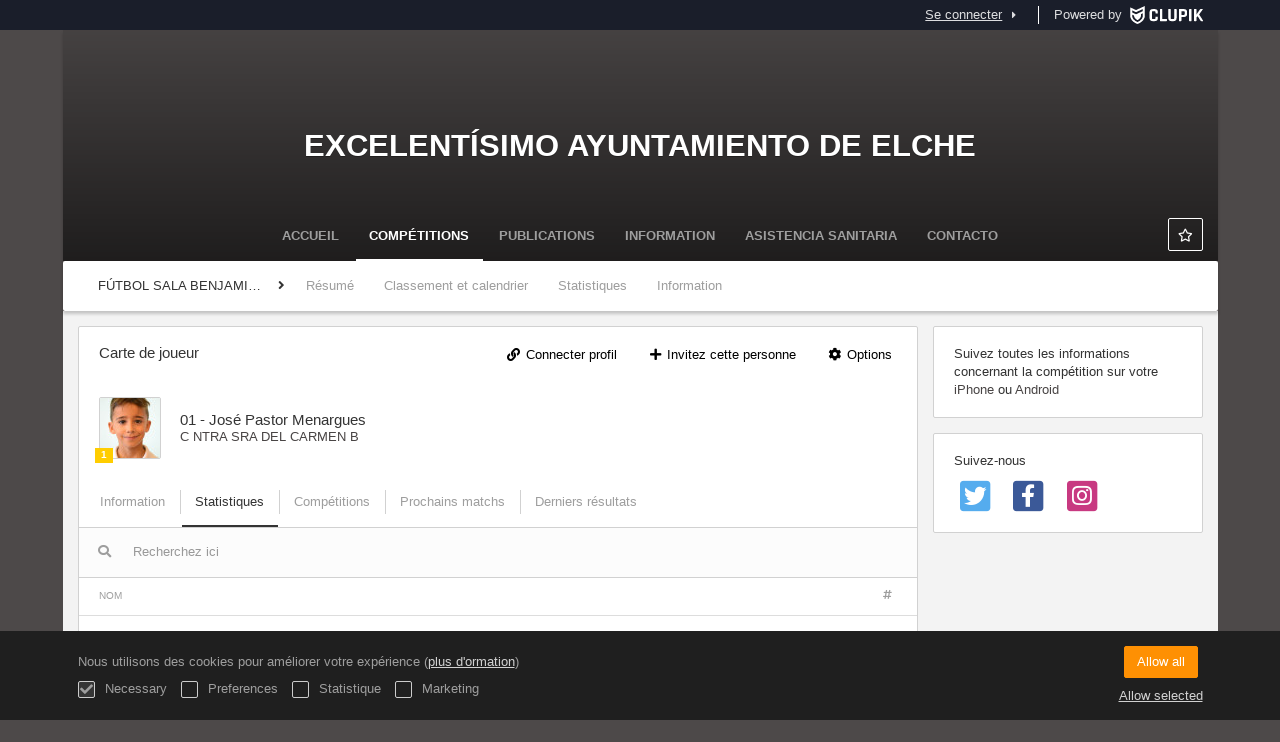

--- FILE ---
content_type: text/html; charset=UTF-8
request_url: https://competiciones.elche.es/fr/players/26480313
body_size: 6644
content:
<!DOCTYPE html>
<html prefix="og: http://ogp.me/ns# fb: http://ogp.me/ns/fb#" lang="fr">
	<head>
		<meta charset="utf-8">

				<meta http-equiv="X-UA-Compatible" content="IE=edge">
		<meta name="apple-mobile-web-app-capable" content="yes">
		<meta name="viewport" content="width=device-width, initial-scale=1">

				<title>Jos&eacute; Pastor Menargues | C NTRA SRA DEL CARMEN B | F&Uacute;TBOL SALA BENJAMIN MASCULINO-XXXVII JJ.EE. - 2018/2019 | Excelent&iacute;simo Ayuntamiento de Elche</title>
		<meta name="description" content="D&eacute;tails de Jos&eacute; Pastor Menargues F&Uacute;TBOL SALA BENJAMIN MASCULINO-XXXVII JJ.EE. - 2018/2019 Excelent&iacute;simo Ayuntamiento de Elche. Ayez acc&egrave;s &agrave; ses classements et r&eacute;sultats, calendriers.">
		<meta name="keywords" content="Clupik, sport, r&eacute;compenses, m&eacute;dailles, tournoi">
		<meta name="author" content="Clupik">
		<meta name="generator" content="Clupik">
				<link rel="shortcut icon" href="https://cdn.leverade.com/files/A4bCOvGD8O.16x16.R.O.ICO.ico">

					<link rel="canonical" href="https://competiciones.elche.es/fr/players/26480313">
			<link rel="alternate" href="https://competiciones.elche.es/players/26480313" hreflang="x-default">
			<link rel="alternate" href="https://competiciones.elche.es/ca/players/26480313" hreflang="ca">
			<link rel="alternate" href="https://competiciones.elche.es/de/players/26480313" hreflang="de">
			<link rel="alternate" href="https://competiciones.elche.es/en/players/26480313" hreflang="en">
			<link rel="alternate" href="https://competiciones.elche.es/es/players/26480313" hreflang="es">
			<link rel="alternate" href="https://competiciones.elche.es/eu/players/26480313" hreflang="eu">
			<link rel="alternate" href="https://competiciones.elche.es/fr/players/26480313" hreflang="fr">
			<link rel="alternate" href="https://competiciones.elche.es/it/players/26480313" hreflang="it">
			<link rel="alternate" href="https://competiciones.elche.es/pt/players/26480313" hreflang="pt">
	
		
		<link href="https://accounts.leverade.com/css/font-awesome.css?id=f8ba4434483ee01b1e53" media="all" type="text/css" rel="stylesheet">


<link href="https://static.leverade.com/css/4e54e16123ad0fa634e66725032313c7.css?t=1" media="all" type="text/css" rel="stylesheet">



					<link href="https://competiciones.elche.es/fr/custom-stylesheet.css?c=%234d4949&amp;7c79b6bddb286d34d9a1b3c3f9f440a2" media="all" type="text/css" rel="stylesheet">
	
	
	
		
		<!--[if lt IE 9]>
			<script src="https://oss.maxcdn.com/html5shiv/3.7.2/html5shiv.min.js"></script>
			<script src="https://oss.maxcdn.com/respond/1.4.2/respond.min.js"></script>
		<![endif]-->

		<meta property="og:url" content="https://competiciones.elche.es/fr/players/26480313">
		<meta property="og:site_name" content="Excelent&iacute;simo Ayuntamiento de Elche">
		<meta property="og:title" content="Jos&eacute; Pastor Menargues | C NTRA SRA DEL CARMEN B | F&Uacute;TBOL SALA BENJAMIN MASCULINO-XXXVII JJ.EE. - 2018/2019 | Excelent&iacute;simo Ayuntamiento de Elche">
		<meta property="og:description" content="D&eacute;tails de Jos&eacute; Pastor Menargues F&Uacute;TBOL SALA BENJAMIN MASCULINO-XXXVII JJ.EE. - 2018/2019 Excelent&iacute;simo Ayuntamiento de Elche. Ayez acc&egrave;s &agrave; ses classements et r&eacute;sultats, calendriers.">
		<meta property="og:image" content="https://cdn.leverade.com/files/sRRz9AvBGU.1200x250.R.C.jpg">
		<meta property="og:type" content="website">
		<meta property="og:locale" content="fr_FR">
					<meta property="og:locale:alternate" content="ca_ES">
					<meta property="og:locale:alternate" content="de_DE">
					<meta property="og:locale:alternate" content="en_US">
					<meta property="og:locale:alternate" content="es_ES">
					<meta property="og:locale:alternate" content="eu_ES">
					<meta property="og:locale:alternate" content="it_IT">
					<meta property="og:locale:alternate" content="pt_BR">
		
		
		<meta name="twitter:card" content="summary_large_image">
					<meta name="twitter:site" content="@esportselx">
							<meta name="twitter:creator" content="@esportselx">
		
		<link rel="apple-touch-icon" sizes="57x57" href="https://cdn.leverade.com/files/A4bCOvGD8O.57x57.R.O.jpg">
		<link rel="apple-touch-icon" sizes="60x60" href="https://cdn.leverade.com/files/A4bCOvGD8O.60x60.R.O.jpg">
		<link rel="apple-touch-icon" sizes="72x72" href="https://cdn.leverade.com/files/A4bCOvGD8O.72x72.R.O.jpg">
		<link rel="apple-touch-icon" sizes="76x76" href="https://cdn.leverade.com/files/A4bCOvGD8O.76x76.R.O.jpg">
		<link rel="apple-touch-icon" sizes="114x114" href="https://cdn.leverade.com/files/A4bCOvGD8O.114x114.R.O.jpg">
		<link rel="apple-touch-icon" sizes="120x120" href="https://cdn.leverade.com/files/A4bCOvGD8O.120x120.R.O.jpg">
		<link rel="apple-touch-icon" sizes="144x144" href="https://cdn.leverade.com/files/A4bCOvGD8O.144x144.R.O.jpg">
		<link rel="apple-touch-icon" sizes="152x152" href="https://cdn.leverade.com/files/A4bCOvGD8O.152x152.R.O.jpg">
		<link rel="apple-touch-icon" sizes="180x180" href="https://cdn.leverade.com/files/A4bCOvGD8O.180x180.R.O.jpg">
		<link rel="icon" type="image/png" sizes="192x192"  href="https://cdn.leverade.com/files/A4bCOvGD8O.192x192.R.O.jpg">
		<link rel="icon" type="image/png" sizes="32x32" href="https://cdn.leverade.com/files/A4bCOvGD8O.32x32.R.O.jpg">
		<link rel="icon" type="image/png" sizes="96x96" href="https://cdn.leverade.com/files/A4bCOvGD8O.96x96.R.O.jpg">
		<link rel="icon" type="image/png" sizes="16x16" href="https://cdn.leverade.com/files/A4bCOvGD8O.16x16.R.O.jpg">
		<link rel="manifest" href="https://competiciones.elche.es/fr/manifest.json">
		<meta name="msapplication-TileColor" content="#ffffff">
		<meta name="msapplication-TileImage" content="https://cdn.leverade.com/files/A4bCOvGD8O.144x144.R.O.jpg">
		<meta name="theme-color" content="#4d4949">
	</head>
	<body data-path="/players/26480313" class="gray" itemscope="itemscope" itemtype="http://schema.org/WebPage">
					<div class="prewrap">
		
					<div class="wrapper">
		
									<script src="https://competiciones.elche.es/fr/js/analytics.js?m=77"></script>

									<header class="navbar navbar-fixed-top navbar-default" role="banner">
				<nav class="container" role="navigation">
	<div class="navbar-header navbar-right">
		<p class="navbar-text">Powered by</p>
		<a class="navbar-brand" href="https://clupik.pro/fr/">
			<img alt="Clupik" src="https://static.leverade.com/img/brand-logo-white.svg">
		</a>
	</div>
	<div id="custom-top-navbar-header" class="navbar-header navbar-left">
		<button aria-label="menu" id="top-header-navbar-button" type="button" class="navbar-toggle collapsed" data-toggle="collapse" data-target="#custom-top-navbar">
			<i class="fa fa-bars"></i>
		</button>
	</div>
	<div id="custom-top-navbar" class="collapse navbar-collapse navbar-right">
		<ul class="nav navbar-nav ">
					</ul>
		<ul class="nav navbar-nav">
							<li>
					<a class="upper-navbar__login-button" href="https://clupik.pro/fr/oauth/request_token?client_id=077&redirect_uri=https%3A%2F%2Fcompeticiones.elche.es%2Foauth%2Fcallback&redirect=https%3A%2F%2Fcompeticiones.elche.es%2Ffr%2Fplayers%2F26480313">
						<span class="underline">Se connecter</span><!--
						--><small class="half-padd-left"><i class="fa fa-caret-right"></i></small>
					</a>
				</li>
					</ul>
	</div>
</nav>
			</header>
			
			
						<div id="manager-header" class="no-print">
		<div class="navigation">
		<div class="gradient">
			<div class="container">
				<div>
						<img src="https://cdn.leverade.com/thumbnails/OaIxavsTqvq8.90x90.jpg">
					<div>
							<a href="https://competiciones.elche.es">Excelentísimo Ayuntamiento de Elche</a>
			<p>FÚTBOL SALA BENJAMIN MASCULINO-XXXVII JJ.EE. - 2018/2019</p>
						</div>
				</div>
								<div>	<a class="ml-popup-trigger btn-light btn btn-default" href="https://competiciones.elche.es/fr/signup-required?a=follow&m=elche" title="Suivre"><i class="fa-fw fa-star-o fa"></i> </a></div>
				<nav>
					<ul class="ml-menu underlined"><li><a class="" data-slug="inicio" href="https://competiciones.elche.es/fr/">Accueil</a></li><li><a class="active" data-slug="torneos" href="https://competiciones.elche.es/fr/tournaments">Compétitions</a></li><li><a class="" data-slug="publicaciones" href="https://competiciones.elche.es/fr/posts">Publications</a></li><li><a class="" data-slug="informacion" href="https://competiciones.elche.es/fr/information">Information</a></li><li><a class="" data-slug="asistencia-sanitaria" href="https://competiciones.elche.es/fr/section/asistencia-sanitaria">Asistencia sanitaria</a></li><li><a class="" data-slug="contacto" href="https://competiciones.elche.es/fr/section/contacto">Contacto</a></li><li class="dropdown hidden"><a href="#" class="dropdown-toggle" data-toggle="dropdown"  ><span class="hidden-xs">Plus</span><span class="visible-xs-inline">Menu</span> <span class="caret"></span></a><ul  class="dropdown-menu dropdown-menu-right"></ul></li></ul>				</nav>
			</div>
		</div>
	</div>
			<div class="navbar navbar-inverse marginless">
		<div class="container">
			<div class="auto-row">
				<div class="col-min text-nowrap hidden-xs">
										<span class="padd-left half-padd-right inline-block ellipsis" title="F&Uacute;TBOL SALA BENJAMIN MASCULINO-XXXVII JJ.EE. - 2018/2019" data-placement="bottom">
						FÚTBOL SALA BENJAMIN MASCULINO-XXXVII JJ.EE. - 2018/2019					</span><i class="fa fa-angle-right"></i>
				</div>
				<div class="col-max">
					<ul class="ml-menu"><li><a class="" href="https://competiciones.elche.es/fr/tournament/691046/summary">Résumé</a></li><li><a class="" href="https://competiciones.elche.es/fr/tournament/691046/ranking">Classement et calendrier</a></li><li><a class="" href="https://competiciones.elche.es/fr/tournament/691046/statistics">Statistiques</a></li><li><a class="" href="https://competiciones.elche.es/fr/tournament/691046/information">Information</a></li><li class="dropdown hidden"><a href="#" class="dropdown-toggle" data-toggle="dropdown"  ><span class="hidden-xs">Plus</span><span class="visible-xs-inline">Menu</span> <span class="caret"></span></a><ul  class="dropdown-menu dropdown-menu-right"></ul></li></ul>				</div>
			</div>
		</div>
	</div>
</div>
				<main class="container">
											<div class="row">
			<div class="col-sm-9">
					
	<div id="outer-target">
		<div class="box-info full">
	<div id="card-header">
		<div class="padd padd-top padd-bottom relative">
	<div>
		<h2 class="h4 padd-bottom hidden-xs">Carte de joueur</h2><!--
			--></div>
	<div class="header-container">
		<div class="triggers-container"><a class="btn-light ml-popup-trigger btn btn-default" href="https://competiciones.elche.es/fr/signup-required?a=link&m=elche"><i class="fa-fw fa-link fa"></i> Connecter profil</a> <a class="btn-light ml-popup-trigger btn btn-default" href="https://competiciones.elche.es/fr/signup-required?a=invite-link&m=elche"><i class="fa-fw fa-plus fa"></i> Invitez cette personne</a> <div class="dropdown"><a href="#" class="btn btn-default dropdown-toggle btn-light" data-toggle="dropdown"><i class="fa fa-fw fa-cog"></i> Options</a><ul class="dropdown-menu dropdown-menu-right"><li><a class="ml-popup-trigger" href="https://competiciones.elche.es/fr/signup-required?a=report&m=elche"><i class="fa-fw fa-exclamation-circle fa"></i> Informez-nous de toute utilisation abusive</a></li></ul></div></div>	</div>
	<div class="padd-top">
		<div class="labelled-container">
			<img alt="Photo de José Pastor Menargues" src="https://storage.leverade.com/licenses/images/d9c3ea37936a8a7498346a0a79fe1cf8093e7900.60x60.jpg" class="bordered">
							<span class="label label-warning" title="Niveau 1 de futsal" data-placement="bottom">1</span>
					</div>
		<div>
			<h1 class="h4 media-middle">01 - José Pastor Menargues</h1><!--
							--></span>
			<div>
									<a href="https://competiciones.elche.es/fr/team/7415700">C NTRA SRA DEL CARMEN B</a>
							</div>
		</div>
	</div>
</div>
	</div>
	<div id="inner-target">
		<ul class="ml-menu underlined"><li><a class="ml-trigger" ml-method="POST" ml-controller="https://competiciones.elche.es/fr/ajax/players/26480313/change-tab" ml-destination="#inner-target" ml-position="fill">Information<input type="hidden" name="csrf_token" value="z3MA1Rip6K2xKhwf0Cd3kUrBlwR86SZwXhTqrnEm"><input type="hidden" name="tab" value="information"></a></li><li><a class="active ml-trigger" ml-method="POST" ml-controller="https://competiciones.elche.es/fr/ajax/players/26480313/change-tab" ml-destination="#inner-target" ml-position="fill">Statistiques<input type="hidden" name="csrf_token" value="z3MA1Rip6K2xKhwf0Cd3kUrBlwR86SZwXhTqrnEm"><input type="hidden" name="tab" value="statistics"></a></li><li><a class="ml-trigger" ml-method="POST" ml-controller="https://competiciones.elche.es/fr/ajax/players/26480313/change-tab" ml-destination="#inner-target" ml-position="fill">Compétitions<input type="hidden" name="csrf_token" value="z3MA1Rip6K2xKhwf0Cd3kUrBlwR86SZwXhTqrnEm"><input type="hidden" name="tab" value="tournaments"></a></li><li><a class="ml-trigger" ml-method="POST" ml-controller="https://competiciones.elche.es/fr/ajax/players/26480313/change-tab" ml-destination="#inner-target" ml-position="fill">Prochains matchs<input type="hidden" name="csrf_token" value="z3MA1Rip6K2xKhwf0Cd3kUrBlwR86SZwXhTqrnEm"><input type="hidden" name="tab" value="upcoming-matches"></a></li><li><a class="ml-trigger" ml-method="POST" ml-controller="https://competiciones.elche.es/fr/ajax/players/26480313/change-tab" ml-destination="#inner-target" ml-position="fill">Derniers résultats<input type="hidden" name="csrf_token" value="z3MA1Rip6K2xKhwf0Cd3kUrBlwR86SZwXhTqrnEm"><input type="hidden" name="tab" value="last-results"></a></li><li class="dropdown hidden"><a href="#" class="dropdown-toggle" data-toggle="dropdown"  ><span class="hidden-xs">Plus</span><span class="visible-xs-inline">Menu</span> <span class="caret"></span></a><ul  class="dropdown-menu dropdown-menu-right"></ul></li></ul><div class="ml-table">
					<div class="ml-top">
				<div class="ml-left">
										<div class="form-group has-feedback">
						<i class="fa fa-search form-control-feedback"></i>
						<span class="ml-trigger" ml-original-tag="input" ml-input-type="text" ml-method="GET" ml-controller="https://competiciones.elche.es/fr/ajax/table-search" ml-source=".ml-table .ml-secondary-inputs" ml-destination=".ml-table .ml-bottom" ml-position="replace"><input placeholder="Recherchez ici" class="form-control" type="text" name="input"></span>					</div>
				</div>
							</div>
				<div class="ml-bottom">
			<div class="ml-secondary-inputs">
				<input type="hidden" name="type" value="20">				<input type="hidden" name="id" value="26480313">								<input type="hidden" name="rows" value="50">															</div>
			<div class="ml-tertiary-inputs">
				<input type="hidden" name="actual" value="1">			</div>
			<div class="table-responsive">
									<table class="table tablestyle-d81f tabletype-public">
						<thead>
							<tr>
																																																									<th class="colstyle-nombre ml-trigger" ml-method="GET" ml-controller="https://competiciones.elche.es/fr/ajax/table-sort-column" ml-source=".ml-table .ml-secondary-inputs" ml-destination=".ml-table .ml-bottom" ml-position="replace"><span>Nom</span><input type="hidden" name="column" value="nombre.asc"></th>																																																																				<th class="colstyle-cantidad ml-trigger" ml-method="GET" ml-controller="https://competiciones.elche.es/fr/ajax/table-sort-column" ml-source=".ml-table .ml-secondary-inputs" ml-destination=".ml-table .ml-bottom" ml-position="replace"><span title="Quantité">Quantité</span><input type="hidden" name="column" value="cantidad.asc"></th>																																		</tr>
						</thead>
						<tbody data-link="row" class="rowlink">
																							<tr>
																																																																																																																																																	<td class="colstyle-nombre">
																																																																		<a href="https://competiciones.elche.es/fr/players/26480313/match-statistic/0" class="ml-popup-trigger">
															<span class="sr-only">Voir</span>
														</a>
																																					Matchs Joués											</td>
																																																													<td class="colstyle-cantidad">
																								10											</td>
																											</tr>
													</tbody>
					</table>
							</div>
							<div class="ml-aux">
					<div class="ml-left">
						<span>1 / 1</span>
																	</div>
					<div class="ml-right">
						<span>Aller à <span class="ml-trigger" ml-original-tag="input" ml-input-type="text" ml-method="GET" ml-controller="https://competiciones.elche.es/fr/ajax/table-page" ml-source=".ml-table .ml-secondary-inputs" ml-destination=".ml-table .ml-bottom" ml-position="replace"><input value="1" class="form-control" type="text" name="input"></span> de 1</span>
						<span>Montrer <span class="ml-trigger" ml-original-tag="select" ml-method="GET" ml-controller="https://competiciones.elche.es/fr/ajax/table-set-max-rows" ml-source=".ml-table .ml-secondary-inputs" ml-destination=".ml-table .ml-bottom" ml-position="replace"><select data-dropup-auto="false" class="form-control dropup" name="select"><option value="10">10</option><option value="25">25</option><option value="50" selected="selected">50</option><option value="100">100</option><option value="500">500</option></select></span></span>
					</div>
				</div>
					</div>
	</div>
	</div>
	<div class="social-bar borderless">
		<div class="align-right">
			<div class="share-buttons hide"><a class="btn-light btn btn-default" href="https://www.facebook.com/sharer/sharer.php?u=https://competiciones.elche.es/fr/players/26480313&amp;t=José Pastor Menargues" target="_blank"><i class="fa-fw fa fa-facebook"></i> </a><a class="btn-light btn btn-default" href="https://twitter.com/share?url=https://competiciones.elche.es/fr/players/26480313&amp;text=José Pastor Menargues" target="_blank"><i class="fa-fw fa fa-twitter"></i> </a><a class="btn-light btn btn-default" href="https://plus.google.com/share?url=https://competiciones.elche.es/fr/players/26480313" target="_blank"><i class="fa-fw fa-google-plus fa"></i> </a></div><button type="button" class="btn btn-default btn-light" data-toggle="popover" data-placement="top" data-html-content=".share-buttons" data-container="body"><i class="fa fa-share"></i> Partager</button>		</div>
	</div>
</div>
	</div>
							</div>
			<div class="col-sm-3 no-print">
																		<div class="box-info">
	Suivez toutes les informations concernant la compétition sur votre <a href="https://itunes.apple.com/app/leverade/id1078927021" target="_blank">iPhone</a> ou <a href="https://play.google.com/store/apps/details?id=com.mileyenda.app&referrer=utm_source%3Dcompeticiones.elche.es%26utm_medium%3Dwebsite%26utm_content%3Dsidebar%26utm_campaign%3Dpublic-tournament" target="_blank">Android</a></div>
													<div class="box-info clearfix">
				<div class="half-padd-bottom">
					Suivez-nous				</div>
													<a class="half-marg-right pull-left" href="https://twitter.com/deportes_elche" target="_blank">
						<span class="fa-stack fa-lg">
							<i class="fa fa-color-twitter fa-stack-2x fa-square"></i>
							<i class="fa fa-color-white fa-stack-1-3x fa-twitter"></i>
						</span>
					</a>
													<a class="half-marg-right pull-left" href="https://www.facebook.com/Elche-Ciudad-de-Deportes-Elx-Ciutat-dEsports-1215100851863825" target="_blank">
						<span class="fa-stack fa-lg">
							<i class="fa fa-color-facebook fa-stack-2x fa-square"></i>
							<i class="fa fa-color-white fa-stack-1-3x fa-facebook"></i>
						</span>
					</a>
																	<a class="half-marg-right pull-left" href="https://www.instagram.com/deportes.elche" target="_blank">
						<span class="fa-stack fa-lg">
							<i class="fa fa-color-instagram fa-stack-2x fa-square"></i>
							<i class="fa fa-color-white fa-stack-1-3x fa-instagram"></i>
						</span>
					</a>
							</div>
																	</div>
		</div>
						
							</main>

			
						<div class="nocss">
				<hr>
				Votre navigateur n'a pas été en mesure de charger toutes les ressources de notre site internet, il est probable qu'elles aient été bloquées par un firewall, un proxy, une extention ou par la configuration de votre navigateur.<br><br>Vous appuyer sur Ctrl + F5 ou Ctrl + Shift + R pour forcer votre navigateur à les charger de nouveau. Si cela ne fonctionne pas, utilisez un navigateur différent, ou contactez votre fournisseur internet pour résoudre ce problème.				<hr>
			</div>
			<noscript class="container">
				<div class="box-info">
					Votre navigateur ne supporte pas JavaScript actuellement. Cela peut être dû à un firewall, un proxy, une extention ou à la configuration de votre navigateur.<br><br> Notre site internet dépend beaucoup de cette technologie, et ne fonctionne pas correctement quand elle est désactivée. Nous vous recommandons d'utiliser un autre navigateur qui supporte JavaScript, activé le pour ce site, ou bien contactez votre fournisseur d'accès internet pour solutionner le problème.				</div>
				<hr class="nocss">
			</noscript>

						<div class="push"></div>
			</div>
				<footer role="contentinfo" itemscope="itemscope" itemtype="http://schema.org/WPFooter">
		<div class="container">
						<div>
			<span>2025 Excelentísimo Ayuntamiento de Elche</span>
			<span class="dropdown dropup">
				<a href="#" class="dropdown-toggle light-footer-custom-domain" data-toggle="dropdown">Langue</a>
				<span class="caret"></span>
				<ul class="dropdown-menu">
											<li>
							<a href="https://competiciones.elche.es/ca/players/26480313">Català [ca]</a>
						</li>
											<li>
							<a href="https://competiciones.elche.es/de/players/26480313">Deutsch [de]</a>
						</li>
											<li>
							<a href="https://competiciones.elche.es/en/players/26480313">English [en]</a>
						</li>
											<li>
							<a href="https://competiciones.elche.es/es/players/26480313">Español [es]</a>
						</li>
											<li>
							<a href="https://competiciones.elche.es/eu/players/26480313">Euskera [eu]</a>
						</li>
											<li class="active">
							<a href="https://competiciones.elche.es/fr/players/26480313">Français [fr]</a>
						</li>
											<li>
							<a href="https://competiciones.elche.es/it/players/26480313">Italiano [it]</a>
						</li>
											<li>
							<a href="https://competiciones.elche.es/pt/players/26480313">Português [pt]</a>
						</li>
									</ul>
			</span>
		</div>
		<div class="diamond-footer diamond-footer-dark padd-left">
			<a href="https://leverade.com/help" class="light-footer-custom-domain" target="_blank">Aide</a>
			<a href="https://clupik.pro/fr/terms" class="light-footer-custom-domain" target="_blank">Conditions</a>
			<a href="https://clupik.pro/fr/" target="_blank">
				<img alt="Powered by Clupik" src="https://static.leverade.com/img/powered_by_brand_logo.svg">
			</a>
		</div>
			</div>
	</footer>
		
									<script src="https://static.leverade.com/js/10bda18bd7d7978a02112360fd891a3e.js"></script>
		<script src="https://competiciones.elche.es/fr/js/support_chat.js?m=77&s=0"></script>
		
		<script src="https://competiciones.elche.es/fr/js/facebook.js?l=fr_FR"></script>
	
		<script src="https://competiciones.elche.es/fr/js/twitter.js"></script>
	
							<div id="happycookies" style="display: none;">
	<div class="toast">
		<div class="container">
			<div class="flex flex-align-center flex-justify-space flex-xs-column">
				<div>
					<div class="half-marg-bottom">
						Nous utilisons des cookies pour améliorer votre expérience						(<a href="https://clupik.pro/fr/cookies">plus d'ormation</a>)
					</div>
					<div class="negative-half-marg-bottom">
						<label class="inline-block half-marg-bottom half-marg-right">
							<input disabled="disabled" checked="checked" type="checkbox" name="necessary" value="1">							Necessary						</label>
						<label class="inline-block half-marg-bottom half-marg-right">
							<input type="checkbox" name="preferences" value="1">							Preferences						</label>
						<label class="inline-block half-marg-bottom half-marg-right">
							<input type="checkbox" name="statistics" value="1">							Statistique						</label>
						<label class="inline-block half-marg-bottom">
							<input type="checkbox" name="marketing" value="1">							Marketing						</label>
					</div>
				</div>
				<div class="text-center half-marg-top-xs">
					<button class="btn btn-leverade happycookies-close">
						Allow all					</button>
					<a class="block half-marg-top happycookies-close">
						Allow selected					</a>
				</div>
			</div>
		</div>
	</div>
</div>
		
					</div>
			</body>
</html>


--- FILE ---
content_type: text/css; charset=UTF-8
request_url: https://competiciones.elche.es/fr/custom-stylesheet.css?c=%234d4949&7c79b6bddb286d34d9a1b3c3f9f440a2
body_size: 3287
content:
/*
 * Clupik Management SL - 2025-10-29 07:29 
 */

a{color:#494545}a:hover,a:focus,.playoff-viewer .round .bracket-container .bracket .box .next-match:hover{color:#565252}.btn.btn-success:not(.btn-light):not(.btn-plain){background-color:#494545}.btn.btn-success:not(.btn-light){border:1px solid #494545}.btn.btn-success:hover:not(.btn-light):not(.btn-plain),.btn.btn-success:focus:not(.btn-light):not(.btn-plain),.btn.btn-success.focus:not(.btn-light):not(.btn-plain),.btn.btn-success:active:not(.btn-light):not(.btn-plain),.btn.btn-success.active:not(.btn-light):not(.btn-plain),.open>.btn.btn-success.dropdown-toggle:not(.btn-light):not(.btn-plain){background-color:#5f5b5b}.btn.btn-success:hover:not(.btn-light),.btn.btn-success:focus:not(.btn-light),.btn.btn-success.focus:not(.btn-light),.btn.btn-success:active:not(.btn-light),.btn.btn-success.active:not(.btn-light),.open>.btn.btn-success.dropdown-toggle:not(.btn-light){border:1px solid #5f5b5b}.btn.btn-success.btn-plain,.btn.btn-success.btn-light{color:#494545}.btn.btn-success.btn-plain:hover,.btn.btn-success.btn-light:hover,.btn.btn-success.btn-plain:focus,.btn.btn-success.btn-light:focus,.btn.btn-success.focus.btn-plain,.btn.btn-success.focus.btn-light,.btn.btn-success.btn-plain:active,.btn.btn-success.btn-light:active,.btn.btn-success.active.btn-plain,.btn.btn-success.active.btn-light,.open>.btn.btn-success.dropdown-toggle.btn-plain,.open>.btn.btn-success.dropdown-toggle.btn-light{color:#5f5b5b}.btn-success>.loader{border-color:#716d6d #716d6d #fff}.form-control:focus,.form-control.bootstrap-select.open>.dropdown-toggle{border-color:#4d4949;-webkit-box-shadow:0 0 2px rgba(77,73,73,0.6);box-shadow:0 0 2px rgba(77,73,73,0.6)}.icheckbox.hover:not(.disabled),.iradio.hover:not(.disabled){border-color:#4d4949}.switch .icheckbox.checked,.switch .iradio.checked{background-color:#716d6d;border-color:#5f5b5b}.switch .icheckbox.checked:before,.switch .iradio.checked:before{background-color:#4d4949;border-color:#494545}.switch .icheckbox.checked:hover,.switch .iradio.checked:hover{background-color:#7a7777;border-color:#686464}.switch .icheckbox.checked:hover:before,.switch .iradio.checked:hover:before{background-color:#565252;border-color:#4d4949}.ml-popup>div:first-child>h2{color:#4d4949}.bootstrap-datetimepicker-widget table td.active,.bootstrap-datetimepicker-widget table td.active:hover{background-color:#4d4949}.bootstrap-datetimepicker-widget table td span.active{background-color:#4d4949}.label-playing{background-color:#4d4949}.marquee .caption{color:#fff;text-shadow:0px 1px rgba(0,0,0,0.3);background-color:#4d4949}.marquee .caption:after{border-color:transparent #4d4949}.marquee .content>span a:hover,.marquee .content>span a:focus{color:#565252}.marquee .content>span .fa{color:#494545}.widget-8ed2>a,.widget-8ed2>a:hover,.widget-8ed2>a:focus{color:#4d4949}.text-color{color:#4d4949}.background-color{background-color:#4d4949}body:before{background-image:url(https://cdn.leverade.com/files/LiLCeiZglC.2560x1440.R.C.jpg)}body.gray{background-color:#4d4949}#manager-header{background-color:#4d4949}#manager-header .navigation{background-image:url(https://cdn.leverade.com/files/sRRz9AvBGU.1200x250.R.C.jpg)}#manager-home-carousel .carousel-indicators{background-color:rgba(69,66,66,0.9)}#manager-home-carousel,#manager-home-slider{background-color:#322f2f}